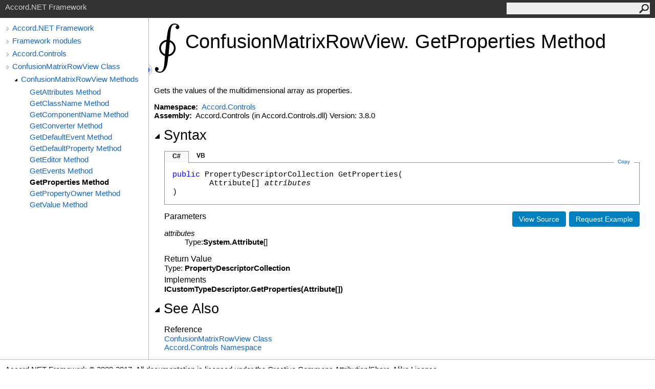

--- FILE ---
content_type: text/html; charset=utf-8
request_url: http://accord-framework.net/docs/html/M_Accord_Controls_ConfusionMatrixRowView_GetProperties.htm
body_size: 3341
content:
<html>
  <head>
    <meta http-equiv="X-UA-Compatible" content="IE=edge" />
    <link rel="shortcut icon" href="../icons/favicon.ico" />
    <link rel="stylesheet" type="text/css" href="../styles/branding.css" />
    <link rel="stylesheet" type="text/css" href="../styles/branding-en-US.css" />
    <script type="text/javascript" src="../scripts/branding.js"> </script>
    <meta http-equiv="Content-Type" content="text/html; charset=UTF-8" />
    <title>ConfusionMatrixRowView.GetProperties Method </title>
    <meta name="Language" content="en-us" />
    <meta name="System.Keywords" content="GetProperties method" />
    <meta name="System.Keywords" content="ConfusionMatrixRowView.GetProperties method" />
    <meta name="Microsoft.Help.F1" content="Accord.Controls.ConfusionMatrixRowView.GetProperties" />
    <meta name="Microsoft.Help.Id" content="M:Accord.Controls.ConfusionMatrixRowView.GetProperties(System.Attribute[])" />
    <meta name="Description" content="Gets the values of the multidimensional array as properties." />
    <meta name="Microsoft.Help.ContentType" content="Reference" />
    <meta name="BrandingAware" content="true" />
    
    <meta name="container" content="Accord.Controls" />
    <meta name="file" content="M_Accord_Controls_ConfusionMatrixRowView_GetProperties" />
    <meta name="guid" content="M_Accord_Controls_ConfusionMatrixRowView_GetProperties" />
    
    <link rel="stylesheet" type="text/css" href="../styles/branding-Website.css" />
    <script type="text/javascript" src="../scripts/jquery-1.11.0.min.js"></script>
    <script type="text/javascript" src="../scripts/branding-Website.js"></script>
    <script type="text/javascript" src="../scripts/clipboard.min.js"></script>
  </head>
  <body onload="OnLoad('cs')">
    <input type="hidden" id="userDataCache" class="userDataStyle" />
    <div class="pageHeader" id="PageHeader">Accord.NET Framework<form id="SearchForm" method="get" action="#" onsubmit="javascript:TransferToSearchPage(); return false;"><input id="SearchTextBox" type="text" maxlength="200" /><button id="SearchButton" type="submit"></button></form></div>
    <div class="pageBody">
      <div class="leftNav" id="leftNav"><div id="tocNav"><div class="toclevel0" data-toclevel="0"><a class="tocCollapsed" onclick="javascript: Toggle(this);" href="#!" /><a data-tochassubtree="true" href="R_Project_Accord_NET.htm" title="Accord.NET Framework" tocid="roottoc">Accord.NET Framework</a></div><div class="toclevel0" data-toclevel="0"><a class="tocCollapsed" onclick="javascript: Toggle(this);" href="#!" /><a data-tochassubtree="true" href="R_Project_Accord_NET.htm" title="Framework modules" tocid="R_Project_Accord_NET">Framework modules</a></div><div class="toclevel0" data-toclevel="0"><a class="tocCollapsed" onclick="javascript: Toggle(this);" href="#!" /><a data-tochassubtree="true" href="N_Accord_Controls.htm" title="Accord.Controls" tocid="N_Accord_Controls">Accord.Controls</a></div><div class="toclevel0" data-toclevel="0"><a class="tocCollapsed" onclick="javascript: Toggle(this);" href="#!" /><a data-tochassubtree="true" href="T_Accord_Controls_ConfusionMatrixRowView.htm" title="ConfusionMatrixRowView Class" tocid="T_Accord_Controls_ConfusionMatrixRowView">ConfusionMatrixRowView Class</a></div><div class="toclevel1" data-toclevel="1" data-childrenloaded="true"><a class="tocExpanded" onclick="javascript: Toggle(this);" href="#!" /><a data-tochassubtree="true" href="Methods_T_Accord_Controls_ConfusionMatrixRowView.htm" title="ConfusionMatrixRowView Methods" tocid="Methods_T_Accord_Controls_ConfusionMatrixRowView">ConfusionMatrixRowView Methods</a></div><div class="toclevel2" data-toclevel="2"><a data-tochassubtree="false" href="M_Accord_Controls_ConfusionMatrixRowView_GetAttributes.htm" title="GetAttributes Method " tocid="M_Accord_Controls_ConfusionMatrixRowView_GetAttributes">GetAttributes Method </a></div><div class="toclevel2" data-toclevel="2"><a data-tochassubtree="false" href="M_Accord_Controls_ConfusionMatrixRowView_GetClassName.htm" title="GetClassName Method " tocid="M_Accord_Controls_ConfusionMatrixRowView_GetClassName">GetClassName Method </a></div><div class="toclevel2" data-toclevel="2"><a data-tochassubtree="false" href="M_Accord_Controls_ConfusionMatrixRowView_GetComponentName.htm" title="GetComponentName Method " tocid="M_Accord_Controls_ConfusionMatrixRowView_GetComponentName">GetComponentName Method </a></div><div class="toclevel2" data-toclevel="2"><a data-tochassubtree="false" href="M_Accord_Controls_ConfusionMatrixRowView_GetConverter.htm" title="GetConverter Method " tocid="M_Accord_Controls_ConfusionMatrixRowView_GetConverter">GetConverter Method </a></div><div class="toclevel2" data-toclevel="2"><a data-tochassubtree="false" href="M_Accord_Controls_ConfusionMatrixRowView_GetDefaultEvent.htm" title="GetDefaultEvent Method " tocid="M_Accord_Controls_ConfusionMatrixRowView_GetDefaultEvent">GetDefaultEvent Method </a></div><div class="toclevel2" data-toclevel="2"><a data-tochassubtree="false" href="M_Accord_Controls_ConfusionMatrixRowView_GetDefaultProperty.htm" title="GetDefaultProperty Method " tocid="M_Accord_Controls_ConfusionMatrixRowView_GetDefaultProperty">GetDefaultProperty Method </a></div><div class="toclevel2" data-toclevel="2"><a data-tochassubtree="false" href="M_Accord_Controls_ConfusionMatrixRowView_GetEditor.htm" title="GetEditor Method " tocid="M_Accord_Controls_ConfusionMatrixRowView_GetEditor">GetEditor Method </a></div><div class="toclevel2" data-toclevel="2"><a data-tochassubtree="false" href="M_Accord_Controls_ConfusionMatrixRowView_GetEvents.htm" title="GetEvents Method " tocid="M_Accord_Controls_ConfusionMatrixRowView_GetEvents">GetEvents Method </a></div><div class="toclevel2 current" data-toclevel="2"><a data-tochassubtree="false" href="M_Accord_Controls_ConfusionMatrixRowView_GetProperties.htm" title="GetProperties Method " tocid="M_Accord_Controls_ConfusionMatrixRowView_GetProperties">GetProperties Method </a></div><div class="toclevel2" data-toclevel="2"><a data-tochassubtree="false" href="M_Accord_Controls_ConfusionMatrixRowView_GetPropertyOwner.htm" title="GetPropertyOwner Method " tocid="M_Accord_Controls_ConfusionMatrixRowView_GetPropertyOwner">GetPropertyOwner Method </a></div><div class="toclevel2" data-toclevel="2"><a data-tochassubtree="false" href="M_Accord_Controls_ConfusionMatrixRowView_GetValue.htm" title="GetValue Method " tocid="M_Accord_Controls_ConfusionMatrixRowView_GetValue">GetValue Method </a></div></div><div id="tocResizableEW" onmousedown="OnMouseDown(event);"></div><div id="TocResize" class="tocResize"><img id="ResizeImageIncrease" src="../icons/TocOpen.gif" onclick="OnIncreaseToc()" alt="Click or drag to resize" title="Click or drag to resize" /><img id="ResizeImageReset" src="../icons/TocClose.gif" style="display:none" onclick="OnResetToc()" alt="Click or drag to resize" title="Click or drag to resize" /></div></div><div class="topicContent" id="TopicContent">
        <table class="titleTable">
          <tr>
            <td class="logoColumn">
              <img alt="Accord.NET (logo)" src="../icons/logo.png" />
            </td>
            <td class="titleColumn">
              <h1>ConfusionMatrixRowView<span id="LST889D2701_0"></span><script type="text/javascript">AddLanguageSpecificTextSet("LST889D2701_0?cpp=::|nu=.");</script>GetProperties Method </h1>
            </td>
          </tr>
        </table>
        <span class="introStyle"></span> <div class="summary">
              Gets the values of the multidimensional array as properties.
            </div><p> </p>
    <strong>Namespace:</strong> 
   <a href="N_Accord_Controls.htm">Accord.Controls</a><br />
    <strong>Assembly:</strong>
   Accord.Controls (in Accord.Controls.dll) Version: 3.8.0<div class="collapsibleAreaRegion"><span class="collapsibleRegionTitle" onclick="SectionExpandCollapse('ID1RB')" onkeypress="SectionExpandCollapse_CheckKey('ID1RB', event)" tabindex="0"><img id="ID1RBToggle" class="collapseToggle" src="../icons/SectionExpanded.png" />Syntax</span></div><div id="ID1RBSection" class="collapsibleSection"><div class="codeSnippetContainer"><div class="codeSnippetContainerTabs"><div id="ID0EBCA_tab1" class="codeSnippetContainerTab"><a href="#" onclick="javascript:ChangeTab('ID0EBCA','cs','1','2');return false;">C#</a></div><div id="ID0EBCA_tab2" class="codeSnippetContainerTab"><a href="#" onclick="javascript:ChangeTab('ID0EBCA','vb','2','2');return false;">VB</a></div></div><div class="codeSnippetContainerCodeContainer"><div class="codeSnippetToolBar"><div class="codeSnippetToolBarText"><a id="ID0EBCA_copyCode" href="#" class="copyCodeSnippet" onclick="javascript:CopyToClipboard('ID0EBCA');return false;" title="Copy">Copy</a></div></div><div id="ID0EBCA_code_Div1" class="codeSnippetContainerCode" style="display: block"><pre xml:space="preserve"><span class="keyword">public</span> <span class="identifier">PropertyDescriptorCollection</span> <span class="identifier">GetProperties</span>(
	<span class="identifier">Attribute</span>[] <span class="parameter">attributes</span>
)</pre></div><div id="ID0EBCA_code_Div2" class="codeSnippetContainerCode" style="display: none"><pre xml:space="preserve"><span class="keyword">Public</span> <span class="keyword">Function</span> <span class="identifier">GetProperties</span> ( 
	<span class="parameter">attributes</span> <span class="keyword">As</span> <span class="identifier">Attribute</span>()
) <span class="keyword">As</span> <span class="identifier">PropertyDescriptorCollection</span></pre></div></div></div><script type="text/javascript">AddLanguageTabSet("ID0EBCA");</script><a id="HT_RequestExampleLink" href="https://github.com/accord-net/framework/issues/new" target="_blank" class="button" title="Request an example for this topic">Request Example</a>
		<script type="text/javascript">
		var HT_requestExampleLink = document.getElementById("HT_RequestExampleLink");
		var HT_requestExampleLinkText = HT_requestExampleLink.innerHTML;
				
		if(HT_requestExampleLink.href.substring(0, 4).toLowerCase() == "http")
			HT_requestExampleLink.href += "?title=";
		else
			HT_requestExampleLink.href += "?subject=Accord.NET Framework: ";

		HT_requestExampleLink.href += "Add an Example for " + encodeURIComponent(document.title) + "&amp;body=" +
			encodeURIComponent("Please add an example for " + document.title + ".%0D%0DTODO (optional): Describe a specific " +
			"scenario you would like to see addressed.%0D%0DHelp Topic: " + window.location.href).replace(/%250D/g, "%0D");
		HT_requestExampleLink.innerHTML = HT_requestExampleLinkText;
		</script><a target="_blank" class="button" href="https://github.com/accord-net/framework/blob/master/Sources/Accord.Controls.Statistics/Bindings/ConfusionMatrixRowView.cs#L129" title="View the source code">View Source</a><h4 class="subHeading">Parameters</h4><dl><dt><span class="parameter">attributes</span></dt><dd>Type: <span id="LST889D2701_1"></span><script type="text/javascript">AddLanguageSpecificTextSet("LST889D2701_1?cpp=array&lt;");</script><span class="nolink">System<span id="LST889D2701_2"></span><script type="text/javascript">AddLanguageSpecificTextSet("LST889D2701_2?cs=.|vb=.|cpp=::|nu=.|fs=.");</script>Attribute</span><span id="LST889D2701_3"></span><script type="text/javascript">AddLanguageSpecificTextSet("LST889D2701_3?cpp=&gt;|vb=()|nu=[]");</script><br /></dd></dl><h4 class="subHeading">Return Value</h4>Type: <span class="nolink">PropertyDescriptorCollection</span><h4 class="subHeading">Implements</h4><span class="nolink">ICustomTypeDescriptor<span id="LST889D2701_4"></span><script type="text/javascript">AddLanguageSpecificTextSet("LST889D2701_4?cs=.|vb=.|cpp=::|nu=.|fs=.");</script>GetProperties(<span id="LST889D2701_5"></span><script type="text/javascript">AddLanguageSpecificTextSet("LST889D2701_5?cpp=array&lt;");</script>Attribute<span id="LST889D2701_6"></span><script type="text/javascript">AddLanguageSpecificTextSet("LST889D2701_6?cpp=&gt;|cs=[]|vb=()|nu=[]|fs=[]");</script>)</span><br /></div><div class="collapsibleAreaRegion" id="seeAlsoSection"><span class="collapsibleRegionTitle" onclick="SectionExpandCollapse('ID2RB')" onkeypress="SectionExpandCollapse_CheckKey('ID2RB', event)" tabindex="0"><img id="ID2RBToggle" class="collapseToggle" src="../icons/SectionExpanded.png" />See Also</span></div><div id="ID2RBSection" class="collapsibleSection"><h4 class="subHeading">Reference</h4><div class="seeAlsoStyle"><a href="T_Accord_Controls_ConfusionMatrixRowView.htm">ConfusionMatrixRowView Class</a></div><div class="seeAlsoStyle"><a href="N_Accord_Controls.htm">Accord.Controls Namespace</a></div></div></div>
    </div>
    <div id="pageFooter" class="pageFooter">
      <p>Accord.NET Framework © 2009-2017. All documentation is licensed under the Creative Commons Attribution/Share-Alike License.</p>
      <div class="feedbackLink">Send comments on this topic to
        <a id="HT_MailLink" href="mailto:feedback%40accord-framework.net?Subject=Accord.NET Framework">feedback@accord-framework.net</a></div>
        <script type="text/javascript">
        var HT_mailLink = document.getElementById("HT_MailLink");
        var HT_mailLinkText = HT_mailLink.innerHTML;
        HT_mailLink.href += ": " + document.title + "\u0026body=" + encodeURIComponent("Your feedback is used to improve the documentation and the product. Your e-mail address will not be used for any other purpose and is disposed of after the issue you report is resolved. While working to resolve the issue that you report, you may be contacted via e-mail to get further details or clarification on the feedback you sent. After the issue you report has been addressed, you may receive an e-mail to let you know that your feedback has been addressed.");
        HT_mailLink.innerHTML = HT_mailLinkText;
        </script> </div>
  </body>
</html>